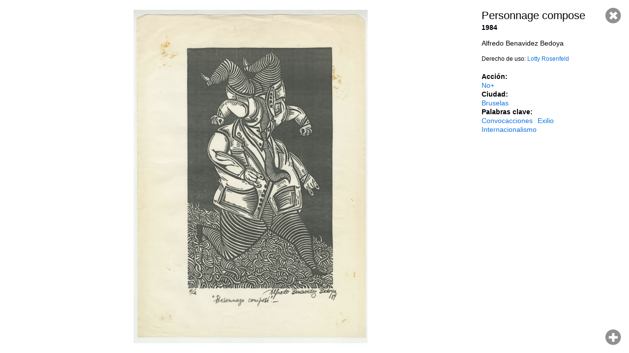

--- FILE ---
content_type: text/html; charset=utf-8
request_url: https://archivosenuso.org/viewer/360
body_size: 1844
content:
<!DOCTYPE html PUBLIC "-//W3C//DTD XHTML+RDFa 1.0//EN"
  "http://www.w3.org/MarkUp/DTD/xhtml-rdfa-1.dtd">
<html xmlns="http://www.w3.org/1999/xhtml" xml:lang="es" version="XHTML+RDFa 1.0" dir="ltr"
  xmlns:content="http://purl.org/rss/1.0/modules/content/"
  xmlns:dc="http://purl.org/dc/terms/"
  xmlns:foaf="http://xmlns.com/foaf/0.1/"
  xmlns:og="http://ogp.me/ns#"
  xmlns:rdfs="http://www.w3.org/2000/01/rdf-schema#"
  xmlns:sioc="http://rdfs.org/sioc/ns#"
  xmlns:sioct="http://rdfs.org/sioc/types#"
  xmlns:skos="http://www.w3.org/2004/02/skos/core#"
  xmlns:xsd="http://www.w3.org/2001/XMLSchema#">

<head profile="http://www.w3.org/1999/xhtml/vocab">
  <meta name="viewport" content="width=device-width, initial-scale=1, maximum-scale=1, user-scalable=no">
  <meta http-equiv="Content-Type" content="text/html; charset=utf-8" />
<meta name="Generator" content="Drupal 7 (http://drupal.org)" />
<link rel="shortcut icon" href="https://archivosenuso.org/sites/default/files/favicon.png" type="image/png" />
  <title>Visor | Archivos en uso</title>
  <link type="text/css" rel="stylesheet" href="https://archivosenuso.org/sites/default/files/css/css_xE-rWrJf-fncB6ztZfd2huxqgxu4WO-qwma6Xer30m4.css" media="all" />
<link type="text/css" rel="stylesheet" href="https://archivosenuso.org/sites/default/files/css/css_fvHDZocw7bjh-zaCbK6cH1qE9LqDb_joSr43lCQjVe0.css" media="all" />
<link type="text/css" rel="stylesheet" href="https://archivosenuso.org/sites/default/files/css/css_hT5swkIDKinQpH-E7vNvGEyrZ8PxKQ_lJNmKpcawhdk.css" media="all" />
<link type="text/css" rel="stylesheet" href="http://fonts.googleapis.com/css?family=Roboto+Slab:400|Roboto:400" media="all" />
<link type="text/css" rel="stylesheet" href="https://archivosenuso.org/sites/default/files/css/css_VCEZbzQqp8BIM1y_tgzoo_K6SnGYBdgmw6Zs8lsLwN4.css" media="all" />
  <script type="text/javascript" src="https://archivosenuso.org/sites/all/modules/jquery_update/replace/jquery/1.8/jquery.min.js?v=1.8.3"></script>
<script type="text/javascript" src="https://archivosenuso.org/misc/jquery-extend-3.4.0.js?v=1.8.3"></script>
<script type="text/javascript" src="https://archivosenuso.org/misc/jquery-html-prefilter-3.5.0-backport.js?v=1.8.3"></script>
<script type="text/javascript" src="https://archivosenuso.org/misc/jquery.once.js?v=1.2"></script>
<script type="text/javascript" src="https://archivosenuso.org/misc/drupal.js?t5gpcf"></script>
<script type="text/javascript" src="https://archivosenuso.org/sites/all/modules/admin_menu/admin_devel/admin_devel.js?t5gpcf"></script>
<script type="text/javascript" src="https://archivosenuso.org/sites/default/files/languages/es_hyh1QVs0ZqbEZaiOlafNW2DC6TPNJhnxpEDP1ltYGoA.js?t5gpcf"></script>
<script type="text/javascript" src="https://archivosenuso.org/sites/all/modules/aeu_viewer/js/video.js?t5gpcf"></script>
<script type="text/javascript">
<!--//--><![CDATA[//><!--
videojs.options.flash.swf = 'https://archivosenuso.org/sites/all/modules/aeu_viewer/js/video-js.swf';
//--><!]]>
</script>
<script type="text/javascript" src="https://archivosenuso.org/sites/all/modules/aeu_viewer/js/jquery-ui-1.10.3.custom.min.js?t5gpcf"></script>
<script type="text/javascript" src="https://archivosenuso.org/sites/all/modules/aeu_viewer/js/jquery.ui.touch-punch.min.js?t5gpcf"></script>
<script type="text/javascript" src="https://archivosenuso.org/sites/all/modules/aeu_viewer/js/jquery.mousewheel.js?t5gpcf"></script>
<script type="text/javascript" src="https://archivosenuso.org/sites/all/modules/aeu_viewer/js/el_zoomnpan.js?t5gpcf"></script>
<script type="text/javascript" src="https://archivosenuso.org/sites/all/modules/aeu_viewer/js/aeu_viewer.js?t5gpcf"></script>
<script type="text/javascript" src="https://archivosenuso.org/sites/all/themes/archivosenuso_2015/js/jquery.sticky.js?t5gpcf"></script>
<script type="text/javascript" src="https://archivosenuso.org/sites/all/themes/archivosenuso_2015/js/jquery.ba-bbq.min.js?t5gpcf"></script>
<script type="text/javascript" src="https://archivosenuso.org/sites/all/themes/archivosenuso_2015/js/perfect-scrollbar.with-mousewheel.min.js?t5gpcf"></script>
<script type="text/javascript" src="https://archivosenuso.org/sites/all/themes/archivosenuso_2015/js/archivosenuso.js?t5gpcf"></script>
<script type="text/javascript" src="https://archivosenuso.org/sites/all/themes/archivosenuso_2015/js/overframe.js?t5gpcf"></script>
<script type="text/javascript">
<!--//--><![CDATA[//><!--
jQuery.extend(Drupal.settings, {"basePath":"\/","pathPrefix":"","setHasJsCookie":0,"ajaxPageState":{"theme":"archivosenuso_2015","theme_token":"9HchpAg4HroxVeuMva1lRky6Kv-e-syEn95feiKYKtw","js":{"sites\/all\/modules\/jquery_update\/replace\/jquery\/1.8\/jquery.min.js":1,"misc\/jquery-extend-3.4.0.js":1,"misc\/jquery-html-prefilter-3.5.0-backport.js":1,"misc\/jquery.once.js":1,"misc\/drupal.js":1,"sites\/all\/modules\/admin_menu\/admin_devel\/admin_devel.js":1,"public:\/\/languages\/es_hyh1QVs0ZqbEZaiOlafNW2DC6TPNJhnxpEDP1ltYGoA.js":1,"sites\/all\/modules\/aeu_viewer\/js\/video.js":1,"0":1,"sites\/all\/modules\/aeu_viewer\/js\/jquery-ui-1.10.3.custom.min.js":1,"sites\/all\/modules\/aeu_viewer\/js\/jquery.ui.touch-punch.min.js":1,"sites\/all\/modules\/aeu_viewer\/js\/jquery.mousewheel.js":1,"sites\/all\/modules\/aeu_viewer\/js\/el_zoomnpan.js":1,"sites\/all\/modules\/aeu_viewer\/js\/aeu_viewer.js":1,"sites\/all\/themes\/archivosenuso_2015\/js\/jquery.sticky.js":1,"sites\/all\/themes\/archivosenuso_2015\/js\/jquery.ba-bbq.min.js":1,"sites\/all\/themes\/archivosenuso_2015\/js\/perfect-scrollbar.with-mousewheel.min.js":1,"sites\/all\/themes\/archivosenuso_2015\/js\/archivosenuso.js":1,"sites\/all\/themes\/archivosenuso_2015\/js\/overframe.js":1},"css":{"modules\/system\/system.base.css":1,"modules\/system\/system.menus.css":1,"modules\/system\/system.messages.css":1,"modules\/system\/system.theme.css":1,"modules\/comment\/comment.css":1,"modules\/field\/theme\/field.css":1,"modules\/node\/node.css":1,"modules\/search\/search.css":1,"modules\/user\/user.css":1,"sites\/all\/modules\/ckeditor\/css\/ckeditor.css":1,"sites\/all\/modules\/ctools\/css\/ctools.css":1,"sites\/all\/modules\/aeu_viewer\/css\/el_zoomnpan.css":1,"sites\/all\/modules\/aeu_viewer\/css\/video-js.css":1,"http:\/\/fonts.googleapis.com\/css?family=Roboto+Slab:400|Roboto:400":1,"sites\/all\/themes\/archivosenuso_2015\/css\/perfect-scrollbar.min.css":1,"sites\/all\/themes\/archivosenuso_2015\/css\/default.css":1}},"admin_menu":{"suppress":1}});
//--><!]]>
</script>
</head>
<body class="html not-front not-logged-in no-sidebars page-viewer page-viewer- page-viewer-360 node-type-aeu-doc-cada" >
  <div id="skip-link">
    <a href="#main-content" class="element-invisible element-focusable">Pasar al contenido principal</a>
  </div>
    <div id="page-viewer">
      <div class="region region-content">
    <div id="block-system-main" class="block block-system">

    
  <div class="content">
    
<h1>Personnage compose</h1><div class='aeu_doc-media_links'><a href="/sites/default/files/cada/s2_cno%2B_01/s2_cno%2B_01.jpg" class="media-image">s2_cno+_01</a>
</div><div class='aeu_doc-ficha'><div class='aeu_doc-ficha-fecha'>1984</div><div class='aeu_doc-ficha-descripcion'><p>Alfredo Benavidez Bedoya</p>
</div><div class='aeu_doc-ficha-licencia'>Derecho de uso: <a href="mailto:lottyrosenfeld@gmail.com">Lotty Rosenfeld</a></div></div><div class="field field-name-field-accion field-type-taxonomy-term-reference field-label-above"><div class="field-label">Acción:&nbsp;</div><div class="field-items"><div class="field-item even"><a href="/cada-accion/no" typeof="skos:Concept" property="rdfs:label skos:prefLabel" datatype="">No+</a></div></div></div><div class="field field-name-field-ciudad field-type-taxonomy-term-reference field-label-above"><div class="field-label">Ciudad:&nbsp;</div><div class="field-items"><div class="field-item even"><a href="/cada-lugar/bruselas" typeof="skos:Concept" property="rdfs:label skos:prefLabel" datatype="">Bruselas</a></div></div></div><div class="field field-name-field-palabras-clave field-type-taxonomy-term-reference field-label-above"><div class="field-label">Palabras clave:&nbsp;</div><div class="field-items"><div class="field-item even"><a href="/cada-palabras-clave/convocacciones" typeof="skos:Concept" property="rdfs:label skos:prefLabel" datatype="">Convocacciones</a></div><div class="field-item odd"><a href="/cada-palabras-clave/exilio" typeof="skos:Concept" property="rdfs:label skos:prefLabel" datatype="">Exilio</a></div><div class="field-item even"><a href="/cada-palabras-clave/internacionalismo" typeof="skos:Concept" property="rdfs:label skos:prefLabel" datatype="">Internacionalismo</a></div></div></div>  </div>
</div>
  </div>
</div>  </body>
</html>


--- FILE ---
content_type: text/javascript
request_url: https://archivosenuso.org/sites/all/modules/aeu_viewer/js/aeu_viewer.js?t5gpcf
body_size: 430
content:
(function($) {
  // onReady
  $(function(){
    var links = [];
    var processedBookPages = {};
    $('.aeu_doc-media_links a').each(function(){
      var imageDef;
      if($(this).hasClass('media-video')) {
        imageDef = { type: 'video', url: $(this).attr('href') };
      } else if($(this).hasClass('media-embed')) {
        imageDef = { type: 'embed', url: $(this).attr('href') };
      } else {
        if($(this).attr('data-book_pages-set') !== undefined) {
          var setID = $(this).attr('data-book_pages-set');
          if(processedBookPages[setID] === undefined) {
            processedBookPages[setID] = true;
            var setItems = $('.aeu_doc-media_links a[data-book_pages-set="' + setID + '"]');
            var setURLs = [];
            setItems.each(function(){
              setURLs.push({
                url: $(this).attr('href'),
                index: $(this).attr('data-book_pages-index'),
              });
            });
            imageDef = {type: 'book_pages', url: setURLs};
          } else {
            return;
          }
        } else {
          imageDef = {type: 'image', url: $(this).attr('href')};
        }
      }
      links.push(imageDef);
    });
    EL_ZoomNPan.init({
      viewportMarginTop: 20,
      viewportMarginRight: 320,
      viewportMarginBottom: 20,
      viewportMarginLeft: 60,
      onClose: function() {
        var inIFrame = window.parent != window.self;
        if(inIFrame && parent.Overframe != undefined) {
          parent.Overframe.hide();
        } else {
          window.location = Drupal.settings.basePath;
        }
        return false;
      },
      verticalAlign: 'top'
    });

    var caption = $('#page-viewer .content').html();

    $('body').bind('mousewheel', function(event, delta, deltaX, deltaY) {
      return false;
    });

    EL_ZoomNPan.open(links, caption);

    $('.aeu_doc-ficha-toc ul li a').click(function(){
      var url = $(this).attr('href');
      var urlParts = url.split('#');
      if(urlParts.length === 2) {
        EL_ZoomNPan.goToPage(urlParts[1]);
      }
      return false;
    });
    $('.elznp-caption-content a:not([target])').attr('target', '_parent');
    $('.elznp-caption-content').perfectScrollbar();
  });
})(jQuery);
